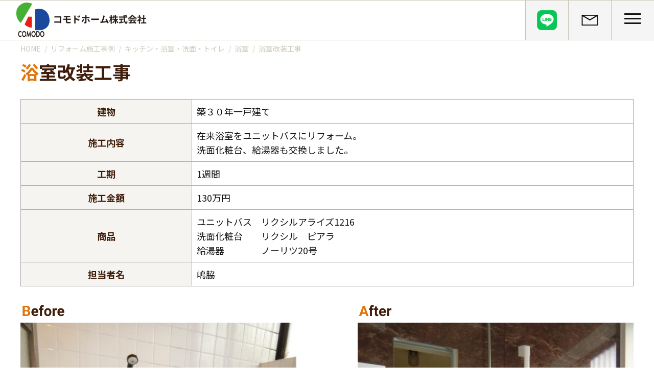

--- FILE ---
content_type: text/html; charset=UTF-8
request_url: https://comodohome.com/reform/bathtoilet/b_bath/yokusitukaisoukouji-hunabasi.html
body_size: 13544
content:
<!DOCTYPE html>
<html lang="ja">

<head>
	<title>浴室改装工事 | 船橋市・市川市のリフォームならコモドホーム</title>
    <link rel="stylesheet" href="https://comodohome.com/wp-content/themes/comodohome.com/css/dist/main.min.css?n=031801">
    <link href="https://fonts.googleapis.com/css2?family=Noto+Sans+JP:wght@400;700;900&display=swap" rel="stylesheet">
    <link rel="icon" href="https://comodohome.com/wp-content/themes/comodohome.com/images/favicon.ico">
    <!-- Line Awesome -->
    <link rel="stylesheet" href="https://maxst.icons8.com/vue-static/landings/line-awesome/line-awesome/1.3.0/css/line-awesome.min.css">
    
	<meta name="description" content="段差のあるタイル貼りの浴室から段差のないユニットバスにリフォームしました。">
    <meta name="viewport" content="width=device-width, initial-scale=1">
    <meta name="format-detection" content="telephone=no">
    <!-- Google tag (gtag.js) -->
    <script async src="https://www.googletagmanager.com/gtag/js?id=G-LE84L1FWS3"></script>
    <script>  window.dataLayer = window.dataLayer || [];
        function gtag(){
            dataLayer.push(arguments);
        }
        gtag('js', new Date());
        gtag('config', 'G-LE84L1FWS3');
    </script>
    <script src='https://comodohome.com/wp-content/themes/comodohome.com/js/main.js' defer></script>
    <!-- clarity -->
    <script type="text/javascript">
    (function(c,l,a,r,i,t,y){
        c[a]=c[a]||function(){(c[a].q=c[a].q||[]).push(arguments)};
        t=l.createElement(r);t.async=1;t.src="https://www.clarity.ms/tag/"+i;
        y=l.getElementsByTagName(r)[0];y.parentNode.insertBefore(t,y);
    })(window, document, "clarity", "script", "rng84nac43");
</script><meta name='robots' content='max-image-preview:large' />
<link rel="alternate" title="oEmbed (JSON)" type="application/json+oembed" href="https://comodohome.com/wp-json/oembed/1.0/embed?url=https%3A%2F%2Fcomodohome.com%2Freform%2Fbathtoilet%2Fb_bath%2Fyokusitukaisoukouji-hunabasi.html" />
<link rel="alternate" title="oEmbed (XML)" type="text/xml+oembed" href="https://comodohome.com/wp-json/oembed/1.0/embed?url=https%3A%2F%2Fcomodohome.com%2Freform%2Fbathtoilet%2Fb_bath%2Fyokusitukaisoukouji-hunabasi.html&#038;format=xml" />
<style id='wp-img-auto-sizes-contain-inline-css' type='text/css'>
img:is([sizes=auto i],[sizes^="auto," i]){contain-intrinsic-size:3000px 1500px}
/*# sourceURL=wp-img-auto-sizes-contain-inline-css */
</style>
<style id='wp-block-table-inline-css' type='text/css'>
.wp-block-table{overflow-x:auto}.wp-block-table table{border-collapse:collapse;width:100%}.wp-block-table thead{border-bottom:3px solid}.wp-block-table tfoot{border-top:3px solid}.wp-block-table td,.wp-block-table th{border:1px solid;padding:.5em}.wp-block-table .has-fixed-layout{table-layout:fixed;width:100%}.wp-block-table .has-fixed-layout td,.wp-block-table .has-fixed-layout th{word-break:break-word}.wp-block-table.aligncenter,.wp-block-table.alignleft,.wp-block-table.alignright{display:table;width:auto}.wp-block-table.aligncenter td,.wp-block-table.aligncenter th,.wp-block-table.alignleft td,.wp-block-table.alignleft th,.wp-block-table.alignright td,.wp-block-table.alignright th{word-break:break-word}.wp-block-table .has-subtle-light-gray-background-color{background-color:#f3f4f5}.wp-block-table .has-subtle-pale-green-background-color{background-color:#e9fbe5}.wp-block-table .has-subtle-pale-blue-background-color{background-color:#e7f5fe}.wp-block-table .has-subtle-pale-pink-background-color{background-color:#fcf0ef}.wp-block-table.is-style-stripes{background-color:initial;border-collapse:inherit;border-spacing:0}.wp-block-table.is-style-stripes tbody tr:nth-child(odd){background-color:#f0f0f0}.wp-block-table.is-style-stripes.has-subtle-light-gray-background-color tbody tr:nth-child(odd){background-color:#f3f4f5}.wp-block-table.is-style-stripes.has-subtle-pale-green-background-color tbody tr:nth-child(odd){background-color:#e9fbe5}.wp-block-table.is-style-stripes.has-subtle-pale-blue-background-color tbody tr:nth-child(odd){background-color:#e7f5fe}.wp-block-table.is-style-stripes.has-subtle-pale-pink-background-color tbody tr:nth-child(odd){background-color:#fcf0ef}.wp-block-table.is-style-stripes td,.wp-block-table.is-style-stripes th{border-color:#0000}.wp-block-table.is-style-stripes{border-bottom:1px solid #f0f0f0}.wp-block-table .has-border-color td,.wp-block-table .has-border-color th,.wp-block-table .has-border-color tr,.wp-block-table .has-border-color>*{border-color:inherit}.wp-block-table table[style*=border-top-color] tr:first-child,.wp-block-table table[style*=border-top-color] tr:first-child td,.wp-block-table table[style*=border-top-color] tr:first-child th,.wp-block-table table[style*=border-top-color]>*,.wp-block-table table[style*=border-top-color]>* td,.wp-block-table table[style*=border-top-color]>* th{border-top-color:inherit}.wp-block-table table[style*=border-top-color] tr:not(:first-child){border-top-color:initial}.wp-block-table table[style*=border-right-color] td:last-child,.wp-block-table table[style*=border-right-color] th,.wp-block-table table[style*=border-right-color] tr,.wp-block-table table[style*=border-right-color]>*{border-right-color:inherit}.wp-block-table table[style*=border-bottom-color] tr:last-child,.wp-block-table table[style*=border-bottom-color] tr:last-child td,.wp-block-table table[style*=border-bottom-color] tr:last-child th,.wp-block-table table[style*=border-bottom-color]>*,.wp-block-table table[style*=border-bottom-color]>* td,.wp-block-table table[style*=border-bottom-color]>* th{border-bottom-color:inherit}.wp-block-table table[style*=border-bottom-color] tr:not(:last-child){border-bottom-color:initial}.wp-block-table table[style*=border-left-color] td:first-child,.wp-block-table table[style*=border-left-color] th,.wp-block-table table[style*=border-left-color] tr,.wp-block-table table[style*=border-left-color]>*{border-left-color:inherit}.wp-block-table table[style*=border-style] td,.wp-block-table table[style*=border-style] th,.wp-block-table table[style*=border-style] tr,.wp-block-table table[style*=border-style]>*{border-style:inherit}.wp-block-table table[style*=border-width] td,.wp-block-table table[style*=border-width] th,.wp-block-table table[style*=border-width] tr,.wp-block-table table[style*=border-width]>*{border-style:inherit;border-width:inherit}
/*# sourceURL=https://comodohome.com/wp-includes/blocks/table/style.min.css */
</style>
<style id='wp-block-group-inline-css' type='text/css'>
.wp-block-group{box-sizing:border-box}:where(.wp-block-group.wp-block-group-is-layout-constrained){position:relative}
/*# sourceURL=https://comodohome.com/wp-includes/blocks/group/style.min.css */
</style>
<style id='wp-block-image-inline-css' type='text/css'>
.wp-block-image>a,.wp-block-image>figure>a{display:inline-block}.wp-block-image img{box-sizing:border-box;height:auto;max-width:100%;vertical-align:bottom}@media not (prefers-reduced-motion){.wp-block-image img.hide{visibility:hidden}.wp-block-image img.show{animation:show-content-image .4s}}.wp-block-image[style*=border-radius] img,.wp-block-image[style*=border-radius]>a{border-radius:inherit}.wp-block-image.has-custom-border img{box-sizing:border-box}.wp-block-image.aligncenter{text-align:center}.wp-block-image.alignfull>a,.wp-block-image.alignwide>a{width:100%}.wp-block-image.alignfull img,.wp-block-image.alignwide img{height:auto;width:100%}.wp-block-image .aligncenter,.wp-block-image .alignleft,.wp-block-image .alignright,.wp-block-image.aligncenter,.wp-block-image.alignleft,.wp-block-image.alignright{display:table}.wp-block-image .aligncenter>figcaption,.wp-block-image .alignleft>figcaption,.wp-block-image .alignright>figcaption,.wp-block-image.aligncenter>figcaption,.wp-block-image.alignleft>figcaption,.wp-block-image.alignright>figcaption{caption-side:bottom;display:table-caption}.wp-block-image .alignleft{float:left;margin:.5em 1em .5em 0}.wp-block-image .alignright{float:right;margin:.5em 0 .5em 1em}.wp-block-image .aligncenter{margin-left:auto;margin-right:auto}.wp-block-image :where(figcaption){margin-bottom:1em;margin-top:.5em}.wp-block-image.is-style-circle-mask img{border-radius:9999px}@supports ((-webkit-mask-image:none) or (mask-image:none)) or (-webkit-mask-image:none){.wp-block-image.is-style-circle-mask img{border-radius:0;-webkit-mask-image:url('data:image/svg+xml;utf8,<svg viewBox="0 0 100 100" xmlns="http://www.w3.org/2000/svg"><circle cx="50" cy="50" r="50"/></svg>');mask-image:url('data:image/svg+xml;utf8,<svg viewBox="0 0 100 100" xmlns="http://www.w3.org/2000/svg"><circle cx="50" cy="50" r="50"/></svg>');mask-mode:alpha;-webkit-mask-position:center;mask-position:center;-webkit-mask-repeat:no-repeat;mask-repeat:no-repeat;-webkit-mask-size:contain;mask-size:contain}}:root :where(.wp-block-image.is-style-rounded img,.wp-block-image .is-style-rounded img){border-radius:9999px}.wp-block-image figure{margin:0}.wp-lightbox-container{display:flex;flex-direction:column;position:relative}.wp-lightbox-container img{cursor:zoom-in}.wp-lightbox-container img:hover+button{opacity:1}.wp-lightbox-container button{align-items:center;backdrop-filter:blur(16px) saturate(180%);background-color:#5a5a5a40;border:none;border-radius:4px;cursor:zoom-in;display:flex;height:20px;justify-content:center;opacity:0;padding:0;position:absolute;right:16px;text-align:center;top:16px;width:20px;z-index:100}@media not (prefers-reduced-motion){.wp-lightbox-container button{transition:opacity .2s ease}}.wp-lightbox-container button:focus-visible{outline:3px auto #5a5a5a40;outline:3px auto -webkit-focus-ring-color;outline-offset:3px}.wp-lightbox-container button:hover{cursor:pointer;opacity:1}.wp-lightbox-container button:focus{opacity:1}.wp-lightbox-container button:focus,.wp-lightbox-container button:hover,.wp-lightbox-container button:not(:hover):not(:active):not(.has-background){background-color:#5a5a5a40;border:none}.wp-lightbox-overlay{box-sizing:border-box;cursor:zoom-out;height:100vh;left:0;overflow:hidden;position:fixed;top:0;visibility:hidden;width:100%;z-index:100000}.wp-lightbox-overlay .close-button{align-items:center;cursor:pointer;display:flex;justify-content:center;min-height:40px;min-width:40px;padding:0;position:absolute;right:calc(env(safe-area-inset-right) + 16px);top:calc(env(safe-area-inset-top) + 16px);z-index:5000000}.wp-lightbox-overlay .close-button:focus,.wp-lightbox-overlay .close-button:hover,.wp-lightbox-overlay .close-button:not(:hover):not(:active):not(.has-background){background:none;border:none}.wp-lightbox-overlay .lightbox-image-container{height:var(--wp--lightbox-container-height);left:50%;overflow:hidden;position:absolute;top:50%;transform:translate(-50%,-50%);transform-origin:top left;width:var(--wp--lightbox-container-width);z-index:9999999999}.wp-lightbox-overlay .wp-block-image{align-items:center;box-sizing:border-box;display:flex;height:100%;justify-content:center;margin:0;position:relative;transform-origin:0 0;width:100%;z-index:3000000}.wp-lightbox-overlay .wp-block-image img{height:var(--wp--lightbox-image-height);min-height:var(--wp--lightbox-image-height);min-width:var(--wp--lightbox-image-width);width:var(--wp--lightbox-image-width)}.wp-lightbox-overlay .wp-block-image figcaption{display:none}.wp-lightbox-overlay button{background:none;border:none}.wp-lightbox-overlay .scrim{background-color:#fff;height:100%;opacity:.9;position:absolute;width:100%;z-index:2000000}.wp-lightbox-overlay.active{visibility:visible}@media not (prefers-reduced-motion){.wp-lightbox-overlay.active{animation:turn-on-visibility .25s both}.wp-lightbox-overlay.active img{animation:turn-on-visibility .35s both}.wp-lightbox-overlay.show-closing-animation:not(.active){animation:turn-off-visibility .35s both}.wp-lightbox-overlay.show-closing-animation:not(.active) img{animation:turn-off-visibility .25s both}.wp-lightbox-overlay.zoom.active{animation:none;opacity:1;visibility:visible}.wp-lightbox-overlay.zoom.active .lightbox-image-container{animation:lightbox-zoom-in .4s}.wp-lightbox-overlay.zoom.active .lightbox-image-container img{animation:none}.wp-lightbox-overlay.zoom.active .scrim{animation:turn-on-visibility .4s forwards}.wp-lightbox-overlay.zoom.show-closing-animation:not(.active){animation:none}.wp-lightbox-overlay.zoom.show-closing-animation:not(.active) .lightbox-image-container{animation:lightbox-zoom-out .4s}.wp-lightbox-overlay.zoom.show-closing-animation:not(.active) .lightbox-image-container img{animation:none}.wp-lightbox-overlay.zoom.show-closing-animation:not(.active) .scrim{animation:turn-off-visibility .4s forwards}}@keyframes show-content-image{0%{visibility:hidden}99%{visibility:hidden}to{visibility:visible}}@keyframes turn-on-visibility{0%{opacity:0}to{opacity:1}}@keyframes turn-off-visibility{0%{opacity:1;visibility:visible}99%{opacity:0;visibility:visible}to{opacity:0;visibility:hidden}}@keyframes lightbox-zoom-in{0%{transform:translate(calc((-100vw + var(--wp--lightbox-scrollbar-width))/2 + var(--wp--lightbox-initial-left-position)),calc(-50vh + var(--wp--lightbox-initial-top-position))) scale(var(--wp--lightbox-scale))}to{transform:translate(-50%,-50%) scale(1)}}@keyframes lightbox-zoom-out{0%{transform:translate(-50%,-50%) scale(1);visibility:visible}99%{visibility:visible}to{transform:translate(calc((-100vw + var(--wp--lightbox-scrollbar-width))/2 + var(--wp--lightbox-initial-left-position)),calc(-50vh + var(--wp--lightbox-initial-top-position))) scale(var(--wp--lightbox-scale));visibility:hidden}}
/*# sourceURL=https://comodohome.com/wp-includes/blocks/image/style.min.css */
</style>
<style id='wp-block-columns-inline-css' type='text/css'>
.wp-block-columns{box-sizing:border-box;display:flex;flex-wrap:wrap!important}@media (min-width:782px){.wp-block-columns{flex-wrap:nowrap!important}}.wp-block-columns{align-items:normal!important}.wp-block-columns.are-vertically-aligned-top{align-items:flex-start}.wp-block-columns.are-vertically-aligned-center{align-items:center}.wp-block-columns.are-vertically-aligned-bottom{align-items:flex-end}@media (max-width:781px){.wp-block-columns:not(.is-not-stacked-on-mobile)>.wp-block-column{flex-basis:100%!important}}@media (min-width:782px){.wp-block-columns:not(.is-not-stacked-on-mobile)>.wp-block-column{flex-basis:0;flex-grow:1}.wp-block-columns:not(.is-not-stacked-on-mobile)>.wp-block-column[style*=flex-basis]{flex-grow:0}}.wp-block-columns.is-not-stacked-on-mobile{flex-wrap:nowrap!important}.wp-block-columns.is-not-stacked-on-mobile>.wp-block-column{flex-basis:0;flex-grow:1}.wp-block-columns.is-not-stacked-on-mobile>.wp-block-column[style*=flex-basis]{flex-grow:0}:where(.wp-block-columns){margin-bottom:1.75em}:where(.wp-block-columns.has-background){padding:1.25em 2.375em}.wp-block-column{flex-grow:1;min-width:0;overflow-wrap:break-word;word-break:break-word}.wp-block-column.is-vertically-aligned-top{align-self:flex-start}.wp-block-column.is-vertically-aligned-center{align-self:center}.wp-block-column.is-vertically-aligned-bottom{align-self:flex-end}.wp-block-column.is-vertically-aligned-stretch{align-self:stretch}.wp-block-column.is-vertically-aligned-bottom,.wp-block-column.is-vertically-aligned-center,.wp-block-column.is-vertically-aligned-top{width:100%}
/*# sourceURL=https://comodohome.com/wp-includes/blocks/columns/style.min.css */
</style>
<style id='wp-emoji-styles-inline-css' type='text/css'>

	img.wp-smiley, img.emoji {
		display: inline !important;
		border: none !important;
		box-shadow: none !important;
		height: 1em !important;
		width: 1em !important;
		margin: 0 0.07em !important;
		vertical-align: -0.1em !important;
		background: none !important;
		padding: 0 !important;
	}
/*# sourceURL=wp-emoji-styles-inline-css */
</style>
<style id='wp-block-library-inline-css' type='text/css'>
:root{--wp-block-synced-color:#7a00df;--wp-block-synced-color--rgb:122,0,223;--wp-bound-block-color:var(--wp-block-synced-color);--wp-editor-canvas-background:#ddd;--wp-admin-theme-color:#007cba;--wp-admin-theme-color--rgb:0,124,186;--wp-admin-theme-color-darker-10:#006ba1;--wp-admin-theme-color-darker-10--rgb:0,107,160.5;--wp-admin-theme-color-darker-20:#005a87;--wp-admin-theme-color-darker-20--rgb:0,90,135;--wp-admin-border-width-focus:2px}@media (min-resolution:192dpi){:root{--wp-admin-border-width-focus:1.5px}}.wp-element-button{cursor:pointer}:root .has-very-light-gray-background-color{background-color:#eee}:root .has-very-dark-gray-background-color{background-color:#313131}:root .has-very-light-gray-color{color:#eee}:root .has-very-dark-gray-color{color:#313131}:root .has-vivid-green-cyan-to-vivid-cyan-blue-gradient-background{background:linear-gradient(135deg,#00d084,#0693e3)}:root .has-purple-crush-gradient-background{background:linear-gradient(135deg,#34e2e4,#4721fb 50%,#ab1dfe)}:root .has-hazy-dawn-gradient-background{background:linear-gradient(135deg,#faaca8,#dad0ec)}:root .has-subdued-olive-gradient-background{background:linear-gradient(135deg,#fafae1,#67a671)}:root .has-atomic-cream-gradient-background{background:linear-gradient(135deg,#fdd79a,#004a59)}:root .has-nightshade-gradient-background{background:linear-gradient(135deg,#330968,#31cdcf)}:root .has-midnight-gradient-background{background:linear-gradient(135deg,#020381,#2874fc)}:root{--wp--preset--font-size--normal:16px;--wp--preset--font-size--huge:42px}.has-regular-font-size{font-size:1em}.has-larger-font-size{font-size:2.625em}.has-normal-font-size{font-size:var(--wp--preset--font-size--normal)}.has-huge-font-size{font-size:var(--wp--preset--font-size--huge)}.has-text-align-center{text-align:center}.has-text-align-left{text-align:left}.has-text-align-right{text-align:right}.has-fit-text{white-space:nowrap!important}#end-resizable-editor-section{display:none}.aligncenter{clear:both}.items-justified-left{justify-content:flex-start}.items-justified-center{justify-content:center}.items-justified-right{justify-content:flex-end}.items-justified-space-between{justify-content:space-between}.screen-reader-text{border:0;clip-path:inset(50%);height:1px;margin:-1px;overflow:hidden;padding:0;position:absolute;width:1px;word-wrap:normal!important}.screen-reader-text:focus{background-color:#ddd;clip-path:none;color:#444;display:block;font-size:1em;height:auto;left:5px;line-height:normal;padding:15px 23px 14px;text-decoration:none;top:5px;width:auto;z-index:100000}html :where(.has-border-color){border-style:solid}html :where([style*=border-top-color]){border-top-style:solid}html :where([style*=border-right-color]){border-right-style:solid}html :where([style*=border-bottom-color]){border-bottom-style:solid}html :where([style*=border-left-color]){border-left-style:solid}html :where([style*=border-width]){border-style:solid}html :where([style*=border-top-width]){border-top-style:solid}html :where([style*=border-right-width]){border-right-style:solid}html :where([style*=border-bottom-width]){border-bottom-style:solid}html :where([style*=border-left-width]){border-left-style:solid}html :where(img[class*=wp-image-]){height:auto;max-width:100%}:where(figure){margin:0 0 1em}html :where(.is-position-sticky){--wp-admin--admin-bar--position-offset:var(--wp-admin--admin-bar--height,0px)}@media screen and (max-width:600px){html :where(.is-position-sticky){--wp-admin--admin-bar--position-offset:0px}}

/*# sourceURL=wp-block-library-inline-css */
</style><style id='global-styles-inline-css' type='text/css'>
:root{--wp--preset--aspect-ratio--square: 1;--wp--preset--aspect-ratio--4-3: 4/3;--wp--preset--aspect-ratio--3-4: 3/4;--wp--preset--aspect-ratio--3-2: 3/2;--wp--preset--aspect-ratio--2-3: 2/3;--wp--preset--aspect-ratio--16-9: 16/9;--wp--preset--aspect-ratio--9-16: 9/16;--wp--preset--color--black: #000000;--wp--preset--color--cyan-bluish-gray: #abb8c3;--wp--preset--color--white: #ffffff;--wp--preset--color--pale-pink: #f78da7;--wp--preset--color--vivid-red: #cf2e2e;--wp--preset--color--luminous-vivid-orange: #ff6900;--wp--preset--color--luminous-vivid-amber: #fcb900;--wp--preset--color--light-green-cyan: #7bdcb5;--wp--preset--color--vivid-green-cyan: #00d084;--wp--preset--color--pale-cyan-blue: #8ed1fc;--wp--preset--color--vivid-cyan-blue: #0693e3;--wp--preset--color--vivid-purple: #9b51e0;--wp--preset--gradient--vivid-cyan-blue-to-vivid-purple: linear-gradient(135deg,rgb(6,147,227) 0%,rgb(155,81,224) 100%);--wp--preset--gradient--light-green-cyan-to-vivid-green-cyan: linear-gradient(135deg,rgb(122,220,180) 0%,rgb(0,208,130) 100%);--wp--preset--gradient--luminous-vivid-amber-to-luminous-vivid-orange: linear-gradient(135deg,rgb(252,185,0) 0%,rgb(255,105,0) 100%);--wp--preset--gradient--luminous-vivid-orange-to-vivid-red: linear-gradient(135deg,rgb(255,105,0) 0%,rgb(207,46,46) 100%);--wp--preset--gradient--very-light-gray-to-cyan-bluish-gray: linear-gradient(135deg,rgb(238,238,238) 0%,rgb(169,184,195) 100%);--wp--preset--gradient--cool-to-warm-spectrum: linear-gradient(135deg,rgb(74,234,220) 0%,rgb(151,120,209) 20%,rgb(207,42,186) 40%,rgb(238,44,130) 60%,rgb(251,105,98) 80%,rgb(254,248,76) 100%);--wp--preset--gradient--blush-light-purple: linear-gradient(135deg,rgb(255,206,236) 0%,rgb(152,150,240) 100%);--wp--preset--gradient--blush-bordeaux: linear-gradient(135deg,rgb(254,205,165) 0%,rgb(254,45,45) 50%,rgb(107,0,62) 100%);--wp--preset--gradient--luminous-dusk: linear-gradient(135deg,rgb(255,203,112) 0%,rgb(199,81,192) 50%,rgb(65,88,208) 100%);--wp--preset--gradient--pale-ocean: linear-gradient(135deg,rgb(255,245,203) 0%,rgb(182,227,212) 50%,rgb(51,167,181) 100%);--wp--preset--gradient--electric-grass: linear-gradient(135deg,rgb(202,248,128) 0%,rgb(113,206,126) 100%);--wp--preset--gradient--midnight: linear-gradient(135deg,rgb(2,3,129) 0%,rgb(40,116,252) 100%);--wp--preset--font-size--small: 13px;--wp--preset--font-size--medium: 20px;--wp--preset--font-size--large: 36px;--wp--preset--font-size--x-large: 42px;--wp--preset--spacing--20: 0.44rem;--wp--preset--spacing--30: 0.67rem;--wp--preset--spacing--40: 1rem;--wp--preset--spacing--50: 1.5rem;--wp--preset--spacing--60: 2.25rem;--wp--preset--spacing--70: 3.38rem;--wp--preset--spacing--80: 5.06rem;--wp--preset--shadow--natural: 6px 6px 9px rgba(0, 0, 0, 0.2);--wp--preset--shadow--deep: 12px 12px 50px rgba(0, 0, 0, 0.4);--wp--preset--shadow--sharp: 6px 6px 0px rgba(0, 0, 0, 0.2);--wp--preset--shadow--outlined: 6px 6px 0px -3px rgb(255, 255, 255), 6px 6px rgb(0, 0, 0);--wp--preset--shadow--crisp: 6px 6px 0px rgb(0, 0, 0);}:where(.is-layout-flex){gap: 0.5em;}:where(.is-layout-grid){gap: 0.5em;}body .is-layout-flex{display: flex;}.is-layout-flex{flex-wrap: wrap;align-items: center;}.is-layout-flex > :is(*, div){margin: 0;}body .is-layout-grid{display: grid;}.is-layout-grid > :is(*, div){margin: 0;}:where(.wp-block-columns.is-layout-flex){gap: 2em;}:where(.wp-block-columns.is-layout-grid){gap: 2em;}:where(.wp-block-post-template.is-layout-flex){gap: 1.25em;}:where(.wp-block-post-template.is-layout-grid){gap: 1.25em;}.has-black-color{color: var(--wp--preset--color--black) !important;}.has-cyan-bluish-gray-color{color: var(--wp--preset--color--cyan-bluish-gray) !important;}.has-white-color{color: var(--wp--preset--color--white) !important;}.has-pale-pink-color{color: var(--wp--preset--color--pale-pink) !important;}.has-vivid-red-color{color: var(--wp--preset--color--vivid-red) !important;}.has-luminous-vivid-orange-color{color: var(--wp--preset--color--luminous-vivid-orange) !important;}.has-luminous-vivid-amber-color{color: var(--wp--preset--color--luminous-vivid-amber) !important;}.has-light-green-cyan-color{color: var(--wp--preset--color--light-green-cyan) !important;}.has-vivid-green-cyan-color{color: var(--wp--preset--color--vivid-green-cyan) !important;}.has-pale-cyan-blue-color{color: var(--wp--preset--color--pale-cyan-blue) !important;}.has-vivid-cyan-blue-color{color: var(--wp--preset--color--vivid-cyan-blue) !important;}.has-vivid-purple-color{color: var(--wp--preset--color--vivid-purple) !important;}.has-black-background-color{background-color: var(--wp--preset--color--black) !important;}.has-cyan-bluish-gray-background-color{background-color: var(--wp--preset--color--cyan-bluish-gray) !important;}.has-white-background-color{background-color: var(--wp--preset--color--white) !important;}.has-pale-pink-background-color{background-color: var(--wp--preset--color--pale-pink) !important;}.has-vivid-red-background-color{background-color: var(--wp--preset--color--vivid-red) !important;}.has-luminous-vivid-orange-background-color{background-color: var(--wp--preset--color--luminous-vivid-orange) !important;}.has-luminous-vivid-amber-background-color{background-color: var(--wp--preset--color--luminous-vivid-amber) !important;}.has-light-green-cyan-background-color{background-color: var(--wp--preset--color--light-green-cyan) !important;}.has-vivid-green-cyan-background-color{background-color: var(--wp--preset--color--vivid-green-cyan) !important;}.has-pale-cyan-blue-background-color{background-color: var(--wp--preset--color--pale-cyan-blue) !important;}.has-vivid-cyan-blue-background-color{background-color: var(--wp--preset--color--vivid-cyan-blue) !important;}.has-vivid-purple-background-color{background-color: var(--wp--preset--color--vivid-purple) !important;}.has-black-border-color{border-color: var(--wp--preset--color--black) !important;}.has-cyan-bluish-gray-border-color{border-color: var(--wp--preset--color--cyan-bluish-gray) !important;}.has-white-border-color{border-color: var(--wp--preset--color--white) !important;}.has-pale-pink-border-color{border-color: var(--wp--preset--color--pale-pink) !important;}.has-vivid-red-border-color{border-color: var(--wp--preset--color--vivid-red) !important;}.has-luminous-vivid-orange-border-color{border-color: var(--wp--preset--color--luminous-vivid-orange) !important;}.has-luminous-vivid-amber-border-color{border-color: var(--wp--preset--color--luminous-vivid-amber) !important;}.has-light-green-cyan-border-color{border-color: var(--wp--preset--color--light-green-cyan) !important;}.has-vivid-green-cyan-border-color{border-color: var(--wp--preset--color--vivid-green-cyan) !important;}.has-pale-cyan-blue-border-color{border-color: var(--wp--preset--color--pale-cyan-blue) !important;}.has-vivid-cyan-blue-border-color{border-color: var(--wp--preset--color--vivid-cyan-blue) !important;}.has-vivid-purple-border-color{border-color: var(--wp--preset--color--vivid-purple) !important;}.has-vivid-cyan-blue-to-vivid-purple-gradient-background{background: var(--wp--preset--gradient--vivid-cyan-blue-to-vivid-purple) !important;}.has-light-green-cyan-to-vivid-green-cyan-gradient-background{background: var(--wp--preset--gradient--light-green-cyan-to-vivid-green-cyan) !important;}.has-luminous-vivid-amber-to-luminous-vivid-orange-gradient-background{background: var(--wp--preset--gradient--luminous-vivid-amber-to-luminous-vivid-orange) !important;}.has-luminous-vivid-orange-to-vivid-red-gradient-background{background: var(--wp--preset--gradient--luminous-vivid-orange-to-vivid-red) !important;}.has-very-light-gray-to-cyan-bluish-gray-gradient-background{background: var(--wp--preset--gradient--very-light-gray-to-cyan-bluish-gray) !important;}.has-cool-to-warm-spectrum-gradient-background{background: var(--wp--preset--gradient--cool-to-warm-spectrum) !important;}.has-blush-light-purple-gradient-background{background: var(--wp--preset--gradient--blush-light-purple) !important;}.has-blush-bordeaux-gradient-background{background: var(--wp--preset--gradient--blush-bordeaux) !important;}.has-luminous-dusk-gradient-background{background: var(--wp--preset--gradient--luminous-dusk) !important;}.has-pale-ocean-gradient-background{background: var(--wp--preset--gradient--pale-ocean) !important;}.has-electric-grass-gradient-background{background: var(--wp--preset--gradient--electric-grass) !important;}.has-midnight-gradient-background{background: var(--wp--preset--gradient--midnight) !important;}.has-small-font-size{font-size: var(--wp--preset--font-size--small) !important;}.has-medium-font-size{font-size: var(--wp--preset--font-size--medium) !important;}.has-large-font-size{font-size: var(--wp--preset--font-size--large) !important;}.has-x-large-font-size{font-size: var(--wp--preset--font-size--x-large) !important;}
:where(.wp-block-columns.is-layout-flex){gap: 2em;}:where(.wp-block-columns.is-layout-grid){gap: 2em;}
/*# sourceURL=global-styles-inline-css */
</style>
<style id='core-block-supports-inline-css' type='text/css'>
.wp-container-core-columns-is-layout-9d6595d7{flex-wrap:nowrap;}
/*# sourceURL=core-block-supports-inline-css */
</style>

<style id='classic-theme-styles-inline-css' type='text/css'>
/*! This file is auto-generated */
.wp-block-button__link{color:#fff;background-color:#32373c;border-radius:9999px;box-shadow:none;text-decoration:none;padding:calc(.667em + 2px) calc(1.333em + 2px);font-size:1.125em}.wp-block-file__button{background:#32373c;color:#fff;text-decoration:none}
/*# sourceURL=/wp-includes/css/classic-themes.min.css */
</style>
<link rel='stylesheet' id='contact-form-7-css' href='https://comodohome.com/wp-content/plugins/contact-form-7/includes/css/styles.css?ver=6.0.4' type='text/css' media='all' />
<link rel="https://api.w.org/" href="https://comodohome.com/wp-json/" /><link rel="alternate" title="JSON" type="application/json" href="https://comodohome.com/wp-json/wp/v2/posts/16609" /><link rel="EditURI" type="application/rsd+xml" title="RSD" href="https://comodohome.com/xmlrpc.php?rsd" />
<meta name="generator" content="WordPress 6.9" />
<link rel="canonical" href="https://comodohome.com/reform/bathtoilet/b_bath/yokusitukaisoukouji-hunabasi.html" />
<link rel='shortlink' href='https://comodohome.com/?p=16609' />

</head>

<body class="is_single">

    <div class="main-top">
        <div class="main-top-inner">
            <div class="side-nav">
                <div class="nav-top">
                    <figure>
                        <a href="/"><img src="https://comodohome.com/wp-content/themes/comodohome.com/images/logo-white.png"></a>
                    </figure>
                    <nav>
                        <ul>
                            <li id="side-btn1" class="not-a">コモドホームについて</li>
                            <li id="side-btn2" class="not-a">コモドホームの実績</li>
                            <li id="side-btn3" class="not-a">お役立ち情報</li>
                            <li><a href="/shop">店舗情報</a></li>
                            <li><a href="/company">会社概要</a></li>
                        </ul>
                        <ul>
                            <li id="menu-list1" class="click-menu">
                                <ul>
                                    <li><a href="/i_featere">コモドホームの特長</a></li>
                                    <li><a href="/repeat">リピート率70%超の理由</a></li>
                                    <li><a href="/challenge">挑戦！地域No.1</a></li>
                                </ul>
                            </li>
                            <li id="menu-list2" class="click-menu">
                                <ul>
                                    <li><a href="/reform">施工事例</a></li>
                                    <li><a href="/voice">お客様の声</a></li>
                                    <li><a href="/diary">工事日記</a></li>
                                    <li><a href="/mansionlist">実績マンションリスト</a></li>
                                </ul>
                            </li>
                            <li id="menu-list3" class="click-menu">
                                <ul>
                                    <li><a href="/i_reform">リフォームに役立つ情報</a></li>
                                    <li><a href="/i_first">はじめてのリフォーム</a></li>
                                    <li><a href="/i_knowledge">リフォームに必要な知識</a></li>
                                    <li><a href="/i_cost">リフォームにかかる費用</a></li>
                                </ul>
                            </li>
                    </ul>
                    </nav>
                    <div id="sp-menu-top"></div>
                </div>
            </div>
            <div class="side-bottom">
                <ul class="side-info">
                    <li><a href="/faq"><i class="las la-question"></i>よくある質問</a></li>
                    <li><a href="/registration"><i class="las la-info-circle"></i>インフォメーション</a></li>
                    <li><a href="/inquiry"><i class="las la-envelope"></i>お問い合わせ</a></li>
                </ul>
                <a href="tel:0120-63-0056" class="side-phone"><i class="las la-phone"></i>0120-63-0056</a>
                <a href="/line-yoyaku" class="side-line"></a>
                <ul class="reception">
                    <li>[受付] 午前9:00～午後6:00</li>
                    <li>[定休] 日曜・祝</li>
                </ul>
            </div>
            <div class="main-visual">
                <div class="image-wrapper">
                    <picture>
                        <source srcset="https://comodohome.com/wp-content/themes/comodohome.com/images/main-SP_2.jpg" media="(max-width: 1000px)"  /> 
                        <img src="https://comodohome.com/wp-content/themes/comodohome.com/images/main-PC_2.jpg" alt="" />
                    </picture>
                    <div class="catch-phrase">
                        <span>住みたい街に</span>
                        <span>住みたい家を創る。</span>
                    </div>
                    <!-- <ul>
                        <li id="menu-list1" class="click-menu">
                            <ul>
                                <li><a href="/i_featere">コモドホームの特長</a></li>
                                <li><a href="/repeat">リピート率70%超の理由</a></li>
                                <li><a href="/challenge">挑戦！地域No.1</a></li>
                            </ul>
                        </li>
                        <li id="menu-list2" class="click-menu">
                            <ul>
                                <li><a href="/reform">施工事例</a></li>
                                <li><a href="/voice">お客様の声</a></li>
                                <li><a href="/diary">工事日記</a></li>
                                <li><a href="/mansionlist">実績マンションリスト</a></li>
                            </ul>
                        </li>
                        <li id="menu-list3" class="click-menu">
                            <ul>
                                <li><a href="/i_reform">リフォームに役立つ情報</a></li>
                                <li><a href="/i_first">はじめてのリフォーム</a></li>
                                <li><a href="/i_knowledge">リフォームに必要な知識</a></li>
                                <li><a href="/i_cost">リフォームにかかる費用</a></li>
                            </ul>
                        </li>
                    </ul> -->
                </div>
            </div>
        </div>
    </div>

    <div class="header-wrapper">
        <header id="header" class="header">
            <a href="/" id="logo">
                <figure><img src="https://comodohome.com/wp-content/themes/comodohome.com/images/logo-color.png" alt="コモドホームロゴ"></figure>
            </a>
            <div class="header-right">
                <nav>
                    <ul class="header-nav">
                        <li><a href="">コモドホームについて</a></li>
                        <li><a href="">コモドホームの実績</a></li>
                        <li><a href="">お役立ち情報</a></li>
                        <li><a href="/shop">店舗情報</a></li>
                        <li><a href="/company">会社概要</a></li>
                    </ul>
                </nav>
                <ul class="header-btn">
                    <li><a href="/line-yoyaku" class="LINE"></a></li>
                    <li><a href="/inquiry" class="contact"></a></li>
                    <li id="sp-menu-middle">
                        <span></span>
                        <span></span>
                        <span></span>
                    </li>
                </ul>
            </div>
        </header>
    </div>
    <nav id="nav">
        <div class="nav-wrapper">
            <div id="close-btn">
                <div class="close-inner">
                    <span></span>
                    <span></span>
                    <span>CLOSE</span>
                </div>
            </div>
            <div class="nav-inner">
                                <div class="nav-lists">
                    <span>コモドホームについて</span>
                    <ul>
                        <li><a href="/i_featere">コモドホームの特長</a></li>
                        <li><a href="/repeat">リピート率70%超の理由</a></li>
                        <li><a href="/challenge">挑戦！地域No.1</a></li>
                    </ul>
                </div>
                <div class="nav-lists">
                    <span>お役立ち情報</span>
                    <ul>
                        <li><a href="/i_reform">リフォームに役立つ情報</a></li>
                        <li><a href="/i_first">はじめてのリフォーム</a></li>
                        <li><a href="/i_knowledge">リフォームに必要な知識</a></li>
                        <li><a href="/i_cost">リフォームにかかる費用</a></li>
                    </ul>
                </div>
                <div class="nav-lists">
                    <span>インフォメーション</span>
                    <ul>
                        <li><a href="/company">会社概要</a></li>
                        <li><a href="/registration">政府や行政への登録情報</a></li>
                        <li><a href="/shop">店舗情報</a></li>
                        <li><a href="/staff">スタッフ紹介</a></li>
                        <li><a href="/recruit">職人募集</a></li>
                    </ul>
                </div>
                <div class="nav-lists">
                    <span>コモドホームの実績</span>
                    <ul>
                        <li><a href="/reform">施工事例</a></li>
                        <li><a href="/voice">お客様の声</a></li>
                        <li><a href="/diary">工事日記</a></li>
                        <li><a href="/mansionlist">実績マンションリスト</a></li>
                    </ul>
                </div>
                <div class="nav-lists">
                    <span>その他</span>
                    <ul>
                        <li><a href="/flow">リフォームの流れ</a></li>
                        <li><a href="/faq">よくある質問</a></li>
                        <li><a href="/media">メディア紹介</a></li>
                        <li><a href="/kaig">介護保険適用の住宅改修について</a></li>
                    </ul>
                </div>
                <div class="nav-lists">
                    <span><a href="/inquiry">お問い合わせ</a></span>
                </div>
            </div>
        </div>
                        <ul class="include-accordion scroll-control">
                <li>
                    <button class="accordionBtn" type="button">コモドホームについて</button>
                    <ul>
                        <li><a href="/i_featere">コモドホームの特長</a></li>
                        <li><a href="/repeat">リピート率70%超の理由</a></li>
                        <li><a href="/challenge">挑戦！地域No.1</a></li>
                    </ul>
                </li>
                <li>
                    <button class="accordionBtn" type="button">コモドホームの実績</button>
                    <ul>
                    <li><a href="/reform">施工事例</a></li>
                        <li><a href="/voice">お客様の声</a></li>
                        <li><a href="/diary">工事日記</a></li>
                        <li><a href="/mansionlist">実績マンションリスト</a></li>
                    </ul>
                </li>
                <li>
                    <button class="accordionBtn" type="button">お役立ち情報</button>
                    <ul>
                        <li><a href="/i_reform">リフォームに役立つ情報</a></li>
                        <li><a href="/i_first">はじめてのリフォーム</a></li>
                        <li><a href="/i_knowledge">リフォームに必要な知識</a></li>
                        <li><a href="/i_cost">リフォームにかかる費用</a></li>
                    </ul>
                </li>
                <li>
                    <button class="accordionBtn" type="button">その他</button>
                    <ul>
                        <li><a href="/flow">リフォームの流れ</a></li>
                        <li><a href="/faq">よくある質問</a></li>
                        <li><a href="/media">メディア紹介</a></li>
                        <li><a href="/kaig">介護保険適用の住宅改修について</a></li>
                    </ul>
                </li>
                <li>
                    <button class="accordionBtn" type="button">インフォメーション</button>
                    <ul>
                        <li><a href="/company">会社概要</a></li>
                        <li><a href="/registration">政府や行政への登録情報</a></li>
                        <li><a href="/shop">店舗情報</a></li>
                        <li><a href="/staff">スタッフ紹介</a></li>
                        <li><a href="/recruit">職人募集</a></li>
                    </ul>
                </li>
                <li class="no-child"><a href="/inquiry">お問い合わせ</a></li>
            </ul>
    </nav>

    <div class="main-wrapper-box">
        <main class="main">
            <article class="article">


        <ol class="bread-crumbs container-box">
            <li class="bread-crumbs-item home"><a href="/">HOME</a></li>
            
        <li class="bread-crumbs-item"><a href="https://comodohome.com/reform">リフォーム施工事例</a></li>


        <li class="bread-crumbs-item"><a href="https://comodohome.com/reform/bathtoilet">キッチン・浴室・洗面・トイレ</a></li>


            <li class="bread-crumbs-item"><a href="https://comodohome.com/reform/bathtoilet/b_bath">浴室</a></li>
    

        <li class="bread-crumbs-item current-page">浴室改装工事</li>

        </ol>


<section class="lower-page-root-section">

    <h1 class="lower-page-root-header">浴室改装工事</h1>

    <div class="content-wrapper reform bathtoilet b_bath">
        

<div class="wp-block-group table_block column-1" id="navi-0">
	<div class="wp-block-group__inner-container is-layout-flow wp-block-group-is-layout-flow">
	

<figure class="wp-block-table td-len-2">
	<table>
		<tbody>

			<tr>
				<td>建物</td>				<td>築３０年一戸建て</td>
			</tr>

			<tr>
				<td>施工内容</td>				<td>在来浴室をユニットバスにリフォーム。<br>
洗面化粧台、給湯器も交換しました。</td>
			</tr>

			<tr>
				<td>工期</td>				<td>1週間</td>
			</tr>

			<tr>
				<td>施工金額</td>				<td>130万円</td>
			</tr>

			<tr>
				<td>商品</td>				<td>ユニットバス　リクシルアライズ1216<br>
洗面化粧台　　リクシル　ピアラ<br>
給湯器　　　　ノーリツ20号　</td>
			</tr>

			<tr>
				<td>担当者名</td>				<td>嶋脇</td>
			</tr>

		</tbody>
	</table>
</figure>



	</div>
</div>




<div class="wp-block-group updown" id="navi-1">
	<div class="wp-block-group__inner-container is-layout-flow wp-block-group-is-layout-flow">
		
		<div class="wp-block-columns before-after is-layout-flex wp-container-core-columns-is-layout-9d6595d7 wp-block-columns-is-layout-flex">
			
			<div class="wp-block-column before is-layout-flow wp-block-column-is-layout-flow">

<figure class="wp-block-image size-full">
	<img loading="lazy" decoding="async" width="480" height="640" class="wp-image-16610" src="http://comodohome.com/wp-content/uploads/CIMG05131-e1744681472454.jpg" alt="20171022" srcset="https://comodohome.com/wp-content/uploads/CIMG05131-e1744681472454.jpg 480w, https://comodohome.com/wp-content/uploads/CIMG05131-e1744681472454-225x300.jpg 225w" sizes="auto, (max-width: 480px) 100vw, 480px" />
</figure>

		
		<p>「お風呂に入るときの段差（15センチ）をなくしたい。」<br /><br />
「冬寒いので暖かい浴室にしたい。」<br /><br />
<br /><br />
とお客様からご相談があり、工事をさせていただきました。</p>
		</div>
			
			
			<div class="wp-block-column before-after-icon is-layout-flow wp-block-column-is-layout-flow">
			</div>
			
			
			<div class="wp-block-column after is-layout-flow wp-block-column-is-layout-flow">

<figure class="wp-block-image size-full">
	<img loading="lazy" decoding="async" width="480" height="640" class="wp-image-28755" src="https://comodohome.com/wp-content/uploads/2017-10-22.png" alt="" srcset="https://comodohome.com/wp-content/uploads/2017-10-22.png 480w, https://comodohome.com/wp-content/uploads/2017-10-22-225x300.png 225w" sizes="auto, (max-width: 480px) 100vw, 480px" />
</figure>

		
		ユニットバスにリフォームして入り口の段差がなくなりました。<br />
暖房衣類乾燥換気扇をつけて、これからは入浴前に予備暖房で温かいお風呂に入れます。
		</div>
			
			</div>
		
				
	</div>
</div>




<div class="wp-block-group column_3_block column-3" id="navi-2">
	<div class="wp-block-group__inner-container is-layout-flow wp-block-group-is-layout-flow">
	
		
		<div class="wp-block-columns is-layout-flex wp-container-core-columns-is-layout-9d6595d7 wp-block-columns-is-layout-flex">
		

<div class="wp-block-column is-layout-flow wp-block-column-is-layout-flow">


<figure class="wp-block-image size-full">
	<img loading="lazy" decoding="async" width="480" height="640" class="wp-image-16613" src="http://comodohome.com/wp-content/uploads/CIMG05482-e1744681485423.jpg" alt="20171022" srcset="https://comodohome.com/wp-content/uploads/CIMG05482-e1744681485423.jpg 480w, https://comodohome.com/wp-content/uploads/CIMG05482-e1744681485423-225x300.jpg 225w" sizes="auto, (max-width: 480px) 100vw, 480px" />
</figure>

		
		腰高まで基礎が打ってあり、又洗い場床の土間コンクリートもかなり厚く打ってあったので解体作業が通常の倍時間がかかりました。
		
</div>			




<div class="wp-block-column is-layout-flow wp-block-column-is-layout-flow">


<figure class="wp-block-image size-full">
	<img loading="lazy" decoding="async" width="640" height="480" class="wp-image-16614" src="https://comodohome.com/wp-content/uploads/CIMG05531.jpg" alt="" srcset="https://comodohome.com/wp-content/uploads/CIMG05531.jpg 640w, https://comodohome.com/wp-content/uploads/CIMG05531-300x225.jpg 300w" sizes="auto, (max-width: 640px) 100vw, 640px" />
</figure>

		
		土間コンクリートはユニットバス設置の一日前に予定通り打ち終わりました。
		
</div>			




<div class="wp-block-column is-layout-flow wp-block-column-is-layout-flow">


<figure class="wp-block-image size-full">
	<img loading="lazy" decoding="async" width="480" height="640" class="wp-image-16615" src="http://comodohome.com/wp-content/uploads/CIMG0541-e1744681500392.jpg" alt="20171022" srcset="https://comodohome.com/wp-content/uploads/CIMG0541-e1744681500392.jpg 480w, https://comodohome.com/wp-content/uploads/CIMG0541-e1744681500392-225x300.jpg 225w" sizes="auto, (max-width: 480px) 100vw, 480px" />
</figure>

		
		洗面所のクロス、クッションフロアーを張り替えるタイミングで急遽、洗面化粧台を交換することになりました。
		
</div>			


		</div>
		
		
	</div>
</div>




<div class="wp-block-group column_2_block column-2" id="navi-3">
	<div class="wp-block-group__inner-container is-layout-flow wp-block-group-is-layout-flow">
	
		
		<div class="wp-block-columns is-layout-flex wp-container-core-columns-is-layout-9d6595d7 wp-block-columns-is-layout-flex">
		

<div class="wp-block-column is-layout-flow wp-block-column-is-layout-flow">


<figure class="wp-block-image size-full">
	<img loading="lazy" decoding="async" width="480" height="640" class="wp-image-16616" src="http://comodohome.com/wp-content/uploads/CIMG0546-e1744681515950.jpg" alt="20171022" srcset="https://comodohome.com/wp-content/uploads/CIMG0546-e1744681515950.jpg 480w, https://comodohome.com/wp-content/uploads/CIMG0546-e1744681515950-225x300.jpg 225w" sizes="auto, (max-width: 480px) 100vw, 480px" />
</figure>

		
		収納豊富な三面鏡にするので、使い勝手が悪い化粧台上の吊戸棚、化粧台右壁の埋め込み収納は撤去することにしました。
		
</div>			




<div class="wp-block-column is-layout-flow wp-block-column-is-layout-flow">


<figure class="wp-block-image size-full">
	<img loading="lazy" decoding="async" width="480" height="640" class="wp-image-16617" src="http://comodohome.com/wp-content/uploads/CIMG0574-e1744681532218.jpg" alt="20171022" srcset="https://comodohome.com/wp-content/uploads/CIMG0574-e1744681532218.jpg 480w, https://comodohome.com/wp-content/uploads/CIMG0574-e1744681532218-225x300.jpg 225w" sizes="auto, (max-width: 480px) 100vw, 480px" />
</figure>

		
		洗面所のイメージも一新。柄物のクロスもお気に入りです。
		
</div>			


		</div>
		
		
	</div>
</div>


    </div>

</section>
                <!-- footer -->
            </article>
        </main>
    </div>
    <footer class="footer">
        <div class="footer-contact">
            <span>どんな些細な事でも</span>
            <p>ご相談、お見積など、<br class="sp">お気軽にご連絡ください。</p>
            <a href="/inquiry" class="common-link-button">お問い合わせ</a>
        </div>
        <div class="footer-main">
            <div class="footer-left">
                <figure>
                    <a href="/"><img src="https://comodohome.com/wp-content/themes/comodohome.com/images/logo-color.png" alt="コモドホームロゴ"></a>
                </figure>
                <a href="tel:0120-63-0056" class="footer-phone"><i class="las la-phone"></i>0120-63-0056</a>
                <ul class="reception">
                    <li>[受付] 午前9:00～午後6:00</li>
                    <li>[定休] 日曜・祝</li>
                </ul>
                <ul>
                    <li>船橋本社：千葉県船橋市薬円台5丁目20−1</li>
                    <li>市川営業所：千葉県市川市大野町4-2847-8</li>
                </ul>
            </div>
            <div class="footer-right">
                                <div class="nav-lists">
                    <span>コモドホームについて</span>
                    <ul>
                        <li><a href="/i_featere">コモドホームの特長</a></li>
                        <li><a href="/repeat">リピート率70%超の理由</a></li>
                        <li><a href="/challenge">挑戦！地域No.1</a></li>
                    </ul>
                </div>
                <div class="nav-lists">
                    <span>お役立ち情報</span>
                    <ul>
                        <li><a href="/i_reform">リフォームに役立つ情報</a></li>
                        <li><a href="/i_first">はじめてのリフォーム</a></li>
                        <li><a href="/i_knowledge">リフォームに必要な知識</a></li>
                        <li><a href="/i_cost">リフォームにかかる費用</a></li>
                    </ul>
                </div>
                <div class="nav-lists">
                    <span>インフォメーション</span>
                    <ul>
                        <li><a href="/company">会社概要</a></li>
                        <li><a href="/registration">政府や行政への登録情報</a></li>
                        <li><a href="/shop">店舗情報</a></li>
                        <li><a href="/staff">スタッフ紹介</a></li>
                        <li><a href="/recruit">職人募集</a></li>
                    </ul>
                </div>
                <div class="nav-lists">
                    <span>コモドホームの実績</span>
                    <ul>
                        <li><a href="/reform">施工事例</a></li>
                        <li><a href="/voice">お客様の声</a></li>
                        <li><a href="/diary">工事日記</a></li>
                        <li><a href="/mansionlist">実績マンションリスト</a></li>
                    </ul>
                </div>
                <div class="nav-lists">
                    <span>その他</span>
                    <ul>
                        <li><a href="/flow">リフォームの流れ</a></li>
                        <li><a href="/faq">よくある質問</a></li>
                        <li><a href="/media">メディア紹介</a></li>
                        <li><a href="/kaig">介護保険適用の住宅改修について</a></li>
                    </ul>
                </div>
                <div class="nav-lists">
                    <span><a href="/inquiry">お問い合わせ</a></span>
                </div>
            </div>
                            <ul class="include-accordion scroll-control">
                <li>
                    <button class="accordionBtn" type="button">コモドホームについて</button>
                    <ul>
                        <li><a href="/i_featere">コモドホームの特長</a></li>
                        <li><a href="/repeat">リピート率70%超の理由</a></li>
                        <li><a href="/challenge">挑戦！地域No.1</a></li>
                    </ul>
                </li>
                <li>
                    <button class="accordionBtn" type="button">コモドホームの実績</button>
                    <ul>
                    <li><a href="/reform">施工事例</a></li>
                        <li><a href="/voice">お客様の声</a></li>
                        <li><a href="/diary">工事日記</a></li>
                        <li><a href="/mansionlist">実績マンションリスト</a></li>
                    </ul>
                </li>
                <li>
                    <button class="accordionBtn" type="button">お役立ち情報</button>
                    <ul>
                        <li><a href="/i_reform">リフォームに役立つ情報</a></li>
                        <li><a href="/i_first">はじめてのリフォーム</a></li>
                        <li><a href="/i_knowledge">リフォームに必要な知識</a></li>
                        <li><a href="/i_cost">リフォームにかかる費用</a></li>
                    </ul>
                </li>
                <li>
                    <button class="accordionBtn" type="button">その他</button>
                    <ul>
                        <li><a href="/flow">リフォームの流れ</a></li>
                        <li><a href="/faq">よくある質問</a></li>
                        <li><a href="/media">メディア紹介</a></li>
                        <li><a href="/kaig">介護保険適用の住宅改修について</a></li>
                    </ul>
                </li>
                <li>
                    <button class="accordionBtn" type="button">インフォメーション</button>
                    <ul>
                        <li><a href="/company">会社概要</a></li>
                        <li><a href="/registration">政府や行政への登録情報</a></li>
                        <li><a href="/shop">店舗情報</a></li>
                        <li><a href="/staff">スタッフ紹介</a></li>
                        <li><a href="/recruit">職人募集</a></li>
                    </ul>
                </li>
                <li class="no-child"><a href="/inquiry">お問い合わせ</a></li>
            </ul>
        </div>
        <div class="footer-bottom">
            <div class="bottom-left">
                <img src="https://comodohome.com/wp-content/themes/comodohome.com/images/kumiai.jpg" alt="日本木造住宅耐震補強事業者協同組合・住宅リフォーム事業者団体国土交通大臣登録">
                <p>当社は国土交通大臣登録団体の組合員です</p>
            </div>
            <div class="bottom-right">
                <!-- <p class="reCAPTCHA">このサイトはreCAPTCHAによって保護されており、Googleの
                    <a href="https://policies.google.com/privacy" target="_blank">プライバシーポリシー</a>
                    と<a href="https://policies.google.com/terms" target="_blank">利用規約</a>が適用されます。
                </p> -->
                <small>&copy;2011-2025 コモドホーム</small>
            </div>
        </div>

    </footer>
    <script type="speculationrules">
{"prefetch":[{"source":"document","where":{"and":[{"href_matches":"/*"},{"not":{"href_matches":["/wp-*.php","/wp-admin/*","/wp-content/uploads/*","/wp-content/*","/wp-content/plugins/*","/wp-content/themes/comodohome.com/*","/*\\?(.+)"]}},{"not":{"selector_matches":"a[rel~=\"nofollow\"]"}},{"not":{"selector_matches":".no-prefetch, .no-prefetch a"}}]},"eagerness":"conservative"}]}
</script>
<script type="text/javascript" src="https://comodohome.com/wp-includes/js/dist/hooks.min.js?ver=dd5603f07f9220ed27f1" id="wp-hooks-js"></script>
<script type="text/javascript" src="https://comodohome.com/wp-includes/js/dist/i18n.min.js?ver=c26c3dc7bed366793375" id="wp-i18n-js"></script>
<script type="text/javascript" id="wp-i18n-js-after">
/* <![CDATA[ */
wp.i18n.setLocaleData( { 'text direction\u0004ltr': [ 'ltr' ] } );
//# sourceURL=wp-i18n-js-after
/* ]]> */
</script>
<script type="text/javascript" src="https://comodohome.com/wp-content/plugins/contact-form-7/includes/swv/js/index.js?ver=6.0.4" id="swv-js"></script>
<script type="text/javascript" id="contact-form-7-js-translations">
/* <![CDATA[ */
( function( domain, translations ) {
	var localeData = translations.locale_data[ domain ] || translations.locale_data.messages;
	localeData[""].domain = domain;
	wp.i18n.setLocaleData( localeData, domain );
} )( "contact-form-7", {"translation-revision-date":"2025-02-18 07:36:32+0000","generator":"GlotPress\/4.0.1","domain":"messages","locale_data":{"messages":{"":{"domain":"messages","plural-forms":"nplurals=1; plural=0;","lang":"ja_JP"},"This contact form is placed in the wrong place.":["\u3053\u306e\u30b3\u30f3\u30bf\u30af\u30c8\u30d5\u30a9\u30fc\u30e0\u306f\u9593\u9055\u3063\u305f\u4f4d\u7f6e\u306b\u7f6e\u304b\u308c\u3066\u3044\u307e\u3059\u3002"],"Error:":["\u30a8\u30e9\u30fc:"]}},"comment":{"reference":"includes\/js\/index.js"}} );
//# sourceURL=contact-form-7-js-translations
/* ]]> */
</script>
<script type="text/javascript" id="contact-form-7-js-before">
/* <![CDATA[ */
var wpcf7 = {
    "api": {
        "root": "https:\/\/comodohome.com\/wp-json\/",
        "namespace": "contact-form-7\/v1"
    }
};
//# sourceURL=contact-form-7-js-before
/* ]]> */
</script>
<script type="text/javascript" src="https://comodohome.com/wp-content/plugins/contact-form-7/includes/js/index.js?ver=6.0.4" id="contact-form-7-js"></script>
<script id="wp-emoji-settings" type="application/json">
{"baseUrl":"https://s.w.org/images/core/emoji/17.0.2/72x72/","ext":".png","svgUrl":"https://s.w.org/images/core/emoji/17.0.2/svg/","svgExt":".svg","source":{"concatemoji":"https://comodohome.com/wp-includes/js/wp-emoji-release.min.js?ver=6.9"}}
</script>
<script type="module">
/* <![CDATA[ */
/*! This file is auto-generated */
const a=JSON.parse(document.getElementById("wp-emoji-settings").textContent),o=(window._wpemojiSettings=a,"wpEmojiSettingsSupports"),s=["flag","emoji"];function i(e){try{var t={supportTests:e,timestamp:(new Date).valueOf()};sessionStorage.setItem(o,JSON.stringify(t))}catch(e){}}function c(e,t,n){e.clearRect(0,0,e.canvas.width,e.canvas.height),e.fillText(t,0,0);t=new Uint32Array(e.getImageData(0,0,e.canvas.width,e.canvas.height).data);e.clearRect(0,0,e.canvas.width,e.canvas.height),e.fillText(n,0,0);const a=new Uint32Array(e.getImageData(0,0,e.canvas.width,e.canvas.height).data);return t.every((e,t)=>e===a[t])}function p(e,t){e.clearRect(0,0,e.canvas.width,e.canvas.height),e.fillText(t,0,0);var n=e.getImageData(16,16,1,1);for(let e=0;e<n.data.length;e++)if(0!==n.data[e])return!1;return!0}function u(e,t,n,a){switch(t){case"flag":return n(e,"\ud83c\udff3\ufe0f\u200d\u26a7\ufe0f","\ud83c\udff3\ufe0f\u200b\u26a7\ufe0f")?!1:!n(e,"\ud83c\udde8\ud83c\uddf6","\ud83c\udde8\u200b\ud83c\uddf6")&&!n(e,"\ud83c\udff4\udb40\udc67\udb40\udc62\udb40\udc65\udb40\udc6e\udb40\udc67\udb40\udc7f","\ud83c\udff4\u200b\udb40\udc67\u200b\udb40\udc62\u200b\udb40\udc65\u200b\udb40\udc6e\u200b\udb40\udc67\u200b\udb40\udc7f");case"emoji":return!a(e,"\ud83e\u1fac8")}return!1}function f(e,t,n,a){let r;const o=(r="undefined"!=typeof WorkerGlobalScope&&self instanceof WorkerGlobalScope?new OffscreenCanvas(300,150):document.createElement("canvas")).getContext("2d",{willReadFrequently:!0}),s=(o.textBaseline="top",o.font="600 32px Arial",{});return e.forEach(e=>{s[e]=t(o,e,n,a)}),s}function r(e){var t=document.createElement("script");t.src=e,t.defer=!0,document.head.appendChild(t)}a.supports={everything:!0,everythingExceptFlag:!0},new Promise(t=>{let n=function(){try{var e=JSON.parse(sessionStorage.getItem(o));if("object"==typeof e&&"number"==typeof e.timestamp&&(new Date).valueOf()<e.timestamp+604800&&"object"==typeof e.supportTests)return e.supportTests}catch(e){}return null}();if(!n){if("undefined"!=typeof Worker&&"undefined"!=typeof OffscreenCanvas&&"undefined"!=typeof URL&&URL.createObjectURL&&"undefined"!=typeof Blob)try{var e="postMessage("+f.toString()+"("+[JSON.stringify(s),u.toString(),c.toString(),p.toString()].join(",")+"));",a=new Blob([e],{type:"text/javascript"});const r=new Worker(URL.createObjectURL(a),{name:"wpTestEmojiSupports"});return void(r.onmessage=e=>{i(n=e.data),r.terminate(),t(n)})}catch(e){}i(n=f(s,u,c,p))}t(n)}).then(e=>{for(const n in e)a.supports[n]=e[n],a.supports.everything=a.supports.everything&&a.supports[n],"flag"!==n&&(a.supports.everythingExceptFlag=a.supports.everythingExceptFlag&&a.supports[n]);var t;a.supports.everythingExceptFlag=a.supports.everythingExceptFlag&&!a.supports.flag,a.supports.everything||((t=a.source||{}).concatemoji?r(t.concatemoji):t.wpemoji&&t.twemoji&&(r(t.twemoji),r(t.wpemoji)))});
//# sourceURL=https://comodohome.com/wp-includes/js/wp-emoji-loader.min.js
/* ]]> */
</script>

</body>

</html>